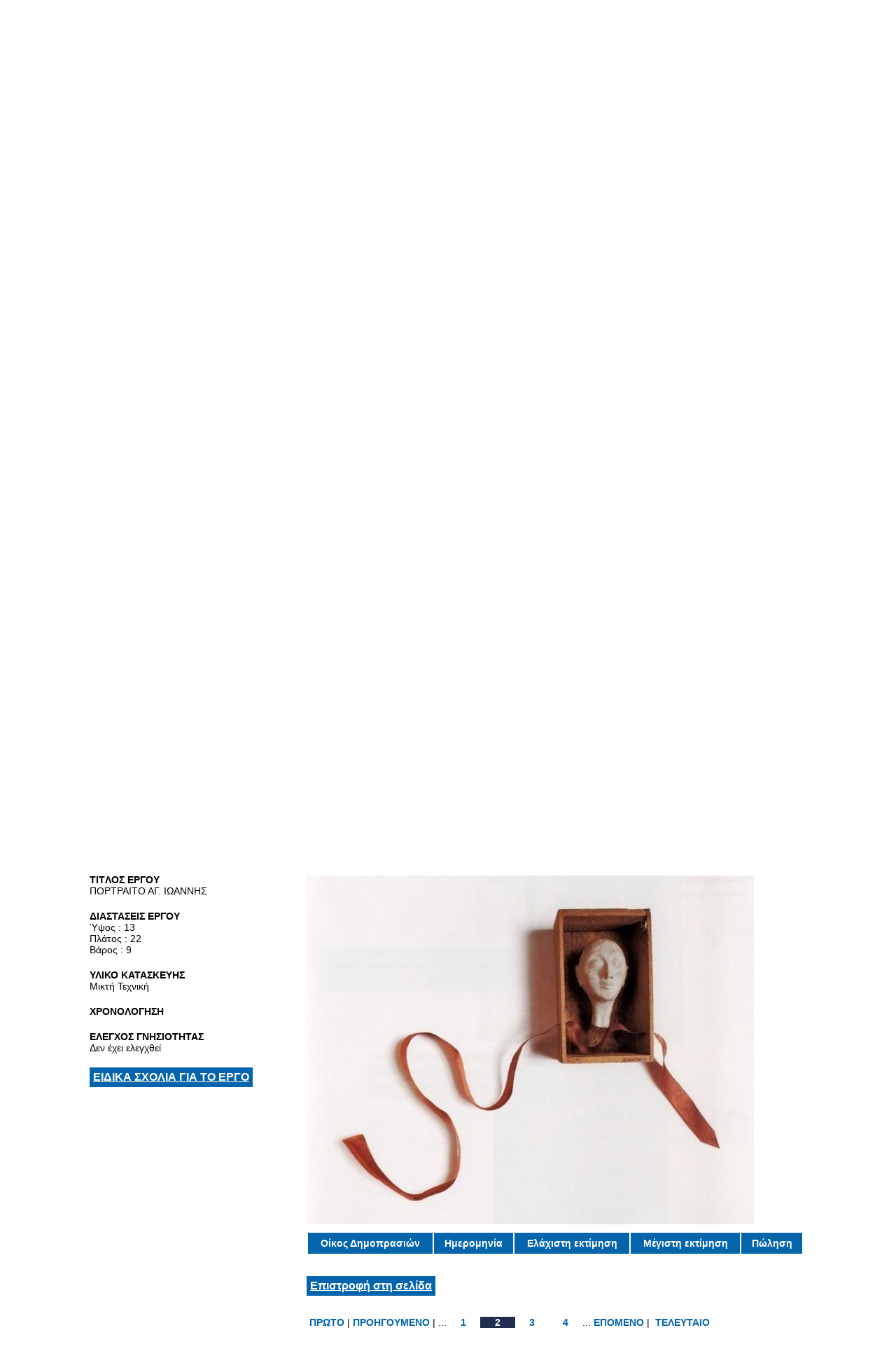

--- FILE ---
content_type: text/html; charset=UTF-8
request_url: http://www.nikias.gr/view_artist_additional.php?prod_id=234&ptid=18344&mode=fullpainting&mtag=&page=1
body_size: 4822
content:
<!DOCTYPE html PUBLIC "-//W3C//DTD XHTML 1.0 Transitional//EN" "http://www.w3.org/TR/xhtml1/DTD/xhtml1-transitional.dtd">
<html xmlns="http://www.w3.org/1999/xhtml">
<head>
<title>Αλκαλάη Άρτεμις - nikias.gr</title>
<base href="http://www.nikias.gr/" />

<meta http-equiv="content-type" content="text/html; charset=utf-8" />
<meta http-equiv="expires" content="0">
<meta name="resource-type" content="document">
<meta name="distribution" content="global">
<meta name="author" content="nikias.gr">
<meta name="keywords" content="Έλληνες ζωγράφοι, γνωματεύσεις έργων τέχνης, συντήρηση έργων τέχνης, δημοπρασίες, τσαρούχης, γύζης, γαΐτης, βολανάκης, παρθένης, τιμή εκτίμησης, bonhams, sothebys, vergos">
<meta name="description" content="Ερευνητικό κέντρο πιστοποίησης, συντήρησης και αποκατάστασης έργων τέχνης. Τιμές εκτίμησης και πώλησης δημοπρατημένων πινάκων Ελλήνων ζωγράφων.">
<meta name="robots" content="index, follow">
<meta name="revisit-after" content="1 days">
<meta name="rating" content="general">

<script type="text/javascript">
var sitewww = 'http://www.nikias.gr/';
</script>

<link rel="shortcut icon" href="favicon.ico" type="image/x-icon" />
<link href="http://www.nikias.gr/css/style.css" rel="stylesheet" type="text/css" media="screen"/>
<link href="http://www.nikias.gr/css/leftmenu.css" rel="stylesheet" type="text/css" media="screen"/>

<meta property="og:description" content=""/>
<meta property="og:title" content="Αλκαλάη Άρτεμις"/>
<meta property="og:url" content="http://www.nikias.gr/view_artist_additional.php?prod_id=234&ptid=18344&mode=fullpainting&mtag=&page=1"/>
<meta property="og:image" content="http://www.nikias.gr/images/like_img.jpg"/>
<link rel="stylesheet" type="text/css" href="css/csshorizontalmenu.css" />
<link rel="stylesheet" type="text/css" href="css/skin.css" />
<script type="text/javascript" src="js/jquery-1.7.1.min.js"></script>

<!--
<link rel="stylesheet" type="text/css" href="css/jquery.fancybox.css">
<script type="text/javascript" src="js/jquery.fancybox.pack.js"></script>
-->

<!--FANCYBOX-->
<script type="text/javascript" src="fancybox/lib/jquery.mousewheel-3.0.6.pack.js"></script>
<script type="text/javascript" src="fancybox/source/jquery.fancybox.js?v=2.1.5"></script>
<link rel="stylesheet" type="text/css" href="fancybox/source/jquery.fancybox.css?v=2.1.5" media="screen" />
<link rel="stylesheet" type="text/css" href="fancybox/source/helpers/jquery.fancybox-buttons.css?v=1.0.5" />
<script type="text/javascript" src="fancybox/source/helpers/jquery.fancybox-buttons.js?v=1.0.5"></script>
<!--FANCYBOX-->

<link rel="stylesheet" href="nivo/nivo-slider.css" type="text/css" media="screen" />
<script type="text/javascript" src="nivo/scripts/jquery.nivo.slider.pack.js"></script>

<script type="text/javascript" src="js/cmsfuncs.js"></script>

	<script type="text/javascript">
	$(document).ready(function () {
		$('html, body').animate({
	scrollTop: 1250		}, 0);
	});
	</script>
</head>
<body>

<!--analytics 15.12.2014-->
<script>
  (function(i,s,o,g,r,a,m){i['GoogleAnalyticsObject']=r;i[r]=i[r]||function(){
  (i[r].q=i[r].q||[]).push(arguments)},i[r].l=1*new Date();a=s.createElement(o),
  m=s.getElementsByTagName(o)[0];a.async=1;a.src=g;m.parentNode.insertBefore(a,m)
  })(window,document,'script','//www.google-analytics.com/analytics.js','ga');
  ga('create', 'UA-57561657-1', 'auto');
  ga('send', 'pageview');
</script>


<div id="header_container">
		<div id="header">
			<div class="logoDiv" onClick="javascript:location.href='http://www.nikias.gr/'"></div><!--//logoDiv-->
		
			<div class="mainN">
				<a href="#" class="main">ΣΥΝΕΡΓΑΤΕΣ</a>
				<a href="ell/contact/" class="main">ΕΠΙΚΟΙΝΩΝΙΑ</a>
				<a href="ell/infopage/2" class="main">ΠΟΙΟΙ ΕΙΜΑΣΤΕ</a>
				<a href="http://www.nikias.gr/" class="main">ΑΡΧΙΚΗ ΣΕΛΙΔΑ</a>
			</div><!--//mainN-->
		</div><!--//header-->

		<div id="header_bot">
			<div class="flags">
				<a href="index.php?language=Greek"><img src="images/gr.png"/></a>
				<a href="index.php?language=English"><img src="images/en.png"/></a>
				<a href="index.php?language=French"><img src="images/fr.png"/></a>
				<a href="index.php?language=Italic"><img src="images/it.png"/></a>

									<a href="index.php?language=Spanish"><img src="images/sp.png"/></a>
					<a href="index.php?language=Chinese"><img src="images/ch.png"/></a>
					<a href="index.php?language=Russian"><img src="images/ru.png"/></a>
							</div>

			<div class="social">
				<a href="http://www.facebook.com/centre.nikias" target="_blank"><img src="images/fb.png"/></a>
				<a href="#" target="_blank"><img src="images/tw.png"/></a>
			</div>

			<a href="#"><div class="login_but">ΣΥΝΔΕΘΕΙΤΕ ΣΤΟΝ ΝΙΚΙΑ</div></a>

			<div class="search">
					<form action="search.php">
						<input type="text" class="sField" name="search" value=""/>
						<input type="submit" value="" class="sSub" onmouseOver="this.className='sSub_hover'" onmouseOut="this.className='sSub'"/>
					</form>
			</div><!--//search-->	
				
		</div><!--//header_bot-->
		
		<div id="header_last">
			<a href="news2.php"><div class="announce_but">ΑΝΑΚΟΙΝΩΣΕΙΣ</div></a>

			<div class="horizontal_scroller">
				<div class="scrollingtext">
						<marquee behavior="scroll" direction="left" scrollamount="5" onMouseOver="this.stop()" onMouseOut="this.start()"><a href="full_news2.php?newsid=49">Ο ΝΙΚΙΑΣ ΠΡΟΣΦΑΤΑ ΕΧΕΙ ΕΝΤΑΞΕΙ ΣΤΟΝ ΕΠΙΣΤΗΜΟΝΙΚΟ ΤΟΥ ΕΞΟΠΛΙΣΜΟ ΤΟ ΝΕΟΕΙΣΑΧΘΕΝ ΓΙΑ ΠΡΩΤΗ ΦΟΡΑ ΣΤΗΝ ΕΛΛΑΔΑ  ΦΟΡΗΤΟ FTIR «4300» ΤΟΥ ΟΙΚΟΥ AGILENT TECHNOLOGIES</a>&nbsp;&nbsp;<a href="full_news2.php?newsid=48">Ο ΝΙΚΙΑΣ ΠΡΟΣΦΑΤΑ ΕΧΕΙ ΕΝΤΑΞΕΙ ΣΤΟΝ ΕΠΙΣΤΗΜΟΝΙΚΟ ΤΟΥ ΕΞΟΠΛΙΣΜΟ ΤΟ ΠΑΧΥΜΕΤΡΟ ΧΡΩΜΑΤΩΝ ΣΕ ΚΑΜΒΑ «ISOSCOPE FMP30» ΤΟΥ ΟΙΚΟΥ FISCHER</a>&nbsp;&nbsp;<a href="full_news2.php?newsid=47">Ο ΝΙΚΙΑΣ ΠΡΟΣΦΑΤΑ ΕΧΕΙ ΕΝΤΑΞΕΙ ΣΤΟΝ ΕΠΙΣΤΗΜΟΝΙΚΟ ΤΟΥ ΕΞΟΠΛΙΣΜΟ ΤΟ ΦΑΣΜΑΤΟΧΡΩΜΑΤΟΜΕΤΡΟ «CM-2600D» ΤΟΥ ΟΙΚΟΥ MINOLTA</a>&nbsp;&nbsp;<a href="full_news2.php?newsid=46">ΣΥΜΜΕΤΟΧΗ ΤΟΥ ΝΙΚΙΑ ΣΤΟ 13ο ΣΥΝΕΔΡΙΟ ΤΗΣ ΕΛΛΗΝΙΚΗΣ ΓΕΩΛΟΓΙΚΗΣ ΕΤΑΙΡΙΑΣ</a>&nbsp;&nbsp;<a href="full_news2.php?newsid=45">ΣΥΜΜΕΤΟΧΗ ΤΟΥ ΝΙΚΙΑ ΣΤΟ 6o ΣΥΜΠΟΣΙΟ ΕΛΛΗΝΙΚΗΣ ΑΡΧΑΙΟΜΕΤΡΙΚΗΣ ΕΤΑΙΡΙΑΣ</a>&nbsp;&nbsp;</marquee> 				</div><!--//scrollingtext-->
			</div><!--//horizontal_scroller-->

		</div><!--//header_last-->
	</div><!--//header_Container--><div id="main_container">
		<div id="wrapper">
			<div id="main">

				<div class="top_banner slider-wrapper theme-default">

					<div id="slider">
<div class="nivoSlider"><img src="http://www.nikias.gr/central_banner/proti-nsikia.jpg" border="0" alt="Βασική εικόνα Νικία" width="1004" height="317" /></div>
</div>
				</div>

				<div id="left">
					<div class="leftNv">
						<ul id="leftmenu1">
						<li><a  href='ell/categories/Έλληνες-Εικαστικοί' >ΕΛΛΗΝΕΣ ΕΙΚΑΣΤΙΚΟΙ</a>
<ul>
<li><a  href='ell/categories/Έλληνες-Ζωγράφοι' >ΕΛΛΗΝΕΣ ΖΩΓΡΑΦΟΙ</a>
<li><a  href='ell/categories/Έλληνες-Γλύπτες' >ΕΛΛΗΝΕΣ ΓΛΥΠΤΕΣ</a>
<li><a  href='ell/categories/Έλληνες-Χαράκτες' >ΕΛΛΗΝΕΣ ΧΑΡΑΚΤΕΣ</a>
<li><a  href='ell/categories/Έλληνες-Κεραμίστες' >ΕΛΛΗΝΕΣ ΚΕΡΑΜΙΣΤΕΣ</a>
<li><a  href='ell/categories/Έλληνες-Αγιογράφοι' >ΕΛΛΗΝΕΣ ΑΓΙΟΓΡΑΦΟΙ</a>
<li><a  href='ell/categories/Έλληνες-Σκιτσογράφοι' >ΕΛΛΗΝΕΣ ΣΚΙΤΣΟΓΡΑΦΟΙ</a>
</ul></li>
<li><a  href='ell/categories/ΣΥΝΤΗΡΗΣΕΙΣ' >ΣΥΝΤΗΡΗΣΕΙΣ</a>
<ul>
<li><a  href='ell/categories/ΚΕΡΑΜΙΚΑ' >ΚΕΡΑΜΙΚΑ</a>
<li><a  href='ell/categories/ΠΙΝΑΚΕΣ' >ΠΙΝΑΚΕΣ</a>
<li><a  href='ell/categories/ΑΓΙΟΓΡΑΦΙΕΣ' >ΑΓΙΟΓΡΑΦΙΕΣ</a>
<li><a  href='ell/categories/ΠΟΡΣΕΛΑΝΗ' >ΠΟΡΣΕΛΑΝΗ</a>
<li><a  href='ell/categories/ΓΥΑΛΙ' >ΓΥΑΛΙ</a>
<li><a  href='ell/categories/ΣΜΑΛΤΟ' >ΣΜΑΛΤΟ</a>
<li><a  href='ell/categories/ΑΝΑΠΑΛΑΙΩΣΗ-ΝΕΟΚΛΑΣΙΚΟΥ-ΧΩΡΟΥ' >ΑΝΑΠΑΛΑΙΩΣΗ ΝΕΟΚΛΑΣΙΚΟΥ ΧΩΡΟΥ</a>
</ul></li>
<li><a  href='ell/categories/Γνωματεύσεις-Αυθεντικότητας' >ΓΝΩΜΑΤΕΥΣΕΙΣ ΑΥΘΕΝΤΙΚΟΤΗΤΑΣ</a>
<ul>
<li><a  href='ell/categories/Θετικές-Τεκμηριώσεις' >ΘΕΤΙΚΕΣ ΤΕΚΜΗΡΙΩΣΕΙΣ</a>
<li><a  href='ell/categories/Αρνητικές-Τεκμηριώσεις' >ΑΡΝΗΤΙΚΕΣ ΤΕΚΜΗΡΙΩΣΕΙΣ</a>
</ul></li>
<li><a  href='ell/categories/Αρχαιομετρία' >ΑΡΧΑΙΟΜΕΤΡΙΑ</a></li>
<li><a  href='ell/categories/Επιστημονικός-Εξοπλισμός' >ΕΠΙΣΤΗΜΟΝΙΚΟΣ ΕΞΟΠΛΙΣΜΟΣ</a></li>
<li><a  href='view_exhibitions.php' >ΕΚΘΕΣΕΙΣ</a></li>
<li><a  href='view_lexicon.php' >ΛΕΞΙΚΟ ΚΑΛΛΙΤΕΧΝΙΚΩΝ ΟΡΩΝ</a></li>
<li><a  href='view_maintenance.php' >ΟΔΗΓΟΣ ΣΥΝΤΗΡΗΣΗΣ ΕΡΓΩΝ ΤΕΧΝΗΣ</a></li>
<li><a  href='news2.php' >ΑΝΑΚΟΙΝΩΣΕΙΣ</a></li>
<li><a  href='news.php' >ΤΑ ΝEΑ</a></li>
<li><a  href='news5.php' >ΣΧΟΛΙΑ</a></li>
						</ul>
					</div><!--//leftNv-->

					
				</div><!--//left-->

				
				<div id="right">
									<div class="main_title"><h1>ΠΟΡΤΡΑΙΤΟ ΑΓ. ΙΩΑΝΝΗΣ: Αλκαλάη Άρτεμις</h1></div><!--//main_title-->
									<div class="content"><div class="blue_button_cont"><div class="blue_button " ><a href="view_artist_additional.php?prod_id=234&mode=paintings">Προβολή Έργων Καλλιτέχνη</a></div><div class="blue_button"><a href="ell/product/Αλκαλάη-Άρτεμις">Βιογραφικό</a></div><div class="blue_button"><a href="ell/charts/Αλκαλάη-Άρτεμις">Στατιστικά στοιχεία Δημοπρατήσεων</a></div></div><div class="multi_tags"><span style="background:#cc9933; " class="mtag"><a href="view_artist_additional.php?prod_id=234&mode=paintings&mtag=8">Ακρυλικά 1</a></span><span style="background:#999999; " class="mtag"><a href="view_artist_additional.php?prod_id=234&mode=paintings&mtag=9">Μικτή Τεχνική 40</a></span></div><div class="bigblacktitle">Ειδικές Πληροφορίες για τον Καλλιτέχνη</div><div class="blue_button_cont"><div class="blue_button " ><a href="view_artist_additional.php?prod_id=234&mode=comments">Κριτικές &amp; Σχόλια</div><div class="blue_button "><a href="view_artist_additional.php?prod_id=234&mode=inter">Συνεντεύξεις</a></div><div class="blue_button "><a href="view_artist_additional.php?prod_id=234&mode=ratings">Αξιολόγηση</a></div><div class="blue_button "><a href="view_artist_additional.php?prod_id=234&mode=lab">Υφολογική - Εργαστηριακή ανάλυση</a></div></div></div></div><!--right--><!--content--><div class="clear"></div><div class="fullwidthprod"><div class="fullwidthprod_in">		<div class="full_painting_left">
		<p><span>TITΛΟΣ ΕΡΓΟΥ</span>ΠΟΡΤΡΑΙΤΟ ΑΓ. ΙΩΑΝΝΗΣ</p><p><span>ΔΙΑΣΤΑΣΕΙΣ ΕΡΓΟΥ</span>Ύψος : 13<br/>Πλάτος : 22<br/>Βάρος : 9<br/></p><p><span>ΥΛΙΚΟ ΚΑΤΑΣΚΕΥΗΣ</span>Μικτή Τεχνική</p><p><span>ΧΡΟΝΟΛΟΓΗΣΗ</span></p><p><span>ΕΛΕΓΧΟΣ ΓΝΗΣΙΟΤΗΤΑΣ</span>Δεν έχει ελεγχθεί</p><div class="blue_button"><a href="view_artist_additional.php?prod_id=234&ptid=18344&mode=painting_comments&mtag=&chartpage=&paintspage=1">ΕΙΔΙΚΑ ΣΧΟΛΙΑ ΓΙΑ ΤΟ ΕΡΓΟ</a></div>		</div>
		<div class="full_painting_right">						

		<div class="fullpainting_img"><a href="products_img/paint_13205.jpg" class="fancybox"><img src="products_img/tcache/8/8/thumb_fsdprel__710x500_paint_13205.jpg" border="0" alt="Αλκαλάη Άρτεμις" class="fullphotobox" title="ΠΟΡΤΡΑΙΤΟ ΑΓ. ΙΩΑΝΝΗΣ" />		</a></div>
		<table class="thesizes">
					<tr>
					<td class="title">Οίκος Δημοπρασιών</td>
					<td class="title">Ημερομηνία</td>
					<td class="title">Ελάχιστη εκτίμηση</td>
					<td class="title">Μέγιστη εκτίμηση</td>
					<td class="title">Πώληση</td>
					</tr>
					</table><div class="blue_button"><a href="view_artist_additional.php?prod_id=234&mode=paintings&page=1&mtag=">Επιστροφή στη σελίδα</a></div><div class="clear"></div><div class="page_selector_in">
<a href="view_artist_additional.php?mode=fullpainting&prod_id=234&mtag=&ptid=13669&page=1" >ΠΡΩΤΟ</a>|<a href="view_artist_additional.php?mode=fullpainting&prod_id=234&mtag=&ptid=13669&page=1" >ΠΡΟΗΓΟΥΜΕΝΟ</a>| ...<a href="view_artist_additional.php?mode=fullpainting&mtag=&prod_id=234&ptid=13669&page=1"  class='pagenumbr'>1</a><strong class="selected pagenumbr">2</strong><a href="view_artist_additional.php?mode=fullpainting&mtag=&prod_id=234&ptid=18345&page=1"  class='pagenumbr'>3</a><a href="view_artist_additional.php?mode=fullpainting&mtag=&prod_id=234&ptid=18346&page=1"  class='pagenumbr'>4</a>...<a href="view_artist_additional.php?mode=fullpainting&prod_id=234&mtag=&ptid=18345&page=1" >ΕΠΟΜΕΝΟ</a>| <a href="view_artist_additional.php?mode=fullpainting&mtag=&prod_id=234&ptid=18383&page=5" >ΤΕΛΕΥΤΑΙΟ</a></div><!--//page_selector_in-->
</div><!--full_painting_right--></div><!--//content-->
				</div><!--//right-->
			</div><!--//main-->
		</div><!--//wrapper-->
	</div><!--//main_container-->
	<div id="footer_container">
		<div id="footer_left_part"></div>

		<div id="footer">
			<div class="footer_left">
				<div class="footer_nav1"><a href='ell/categories/Έλληνες-Εικαστικοί' class="fn1">ΕΛΛΗΝΕΣ ΕΙΚΑΣΤΙΚΟΙ</a>
<a href='ell/categories/ΣΥΝΤΗΡΗΣΕΙΣ' class="fn1">ΣΥΝΤΗΡΗΣΕΙΣ</a>
<a href='ell/categories/Γνωματεύσεις-Αυθεντικότητας' class="fn1">ΓΝΩΜΑΤΕΥΣΕΙΣ ΑΥΘΕΝΤΙΚΟΤΗΤΑΣ</a>
<a href='ell/categories/Αρχαιομετρία' class="fn1">ΑΡΧΑΙΟΜΕΤΡΙΑ</a>
<a href='ell/categories/Επιστημονικός-Εξοπλισμός' class="fn1">ΕΠΙΣΤΗΜΟΝΙΚΟΣ ΕΞΟΠΛΙΣΜΟΣ</a>
<a href="view_exhibitions.php" class="fn1">ΕΚΘΕΣΕΙΣ</a></div><div class="footer_nav2"><a href='view_lexicon.php' class="fn2">ΛΕΞΙΚΟ ΚΑΛΛΙΤΕΧΝΙΚΩΝ ΟΡΩΝ</a>
<a href='news2.php'  class="fn2">ΑΝΑΚΟΙΝΩΣΕΙΣ</a>
<a href='news5.php'  class="fn2">ΣΧΟΛΙΑ</a>
<a href='news.php'  class="fn2">ΤΑ ΝEΑ</a>
<a href="ell/guestpaintings/" class="fn2">ΠΙΝΑΚΕΣ ΕΠΙΣΚΕΠΤΩΝ</a>
<a href="ell/guestobjects/" class="fn2">ΑΝΤΙΚΕΙΜΕΝΑ ΕΠΙΣΚΕΠΤΩΝ</a>
</div>			</div><!--//footer_left-->
		</div><!--//footer-->
	</div><!--//footer_container-->

	<div id="footer_bot_container">
		<div id="footer_bot">
			<div class="footer_right"><span title="0.1642">&copy;</span> NIKIAS 2026 <a href="ell/infopage/6">Όροι και προϋποθέσεις χρήσης</a> | Κατασκευή ιστοσελίδων - www.qualityweb.gr</div><!--//footer_right-->
		</div><!--//footer_bot-->
	</div><!--//footer_bot_container-->
</body>
</html>


--- FILE ---
content_type: text/css
request_url: http://www.nikias.gr/css/style.css
body_size: 6812
content:
@charset "utf-8";
/* CSS Document */

body{ margin:0; padding:0;font-family:arial,helvetica,sans-serif;font-size:14px;color:#000;}

img{ border:none;}
span, div, p, form { margin:0; padding:0;}
.clear{ clear:both;}
a{text-decoration:none;color:#0465AD;font-weight:bold;}
h1{padding:0;margin:0;font-size:14px;font-weight:bold;color:#974578;}
#header_container{width:100%;background:url(../images/header_cont.jpg) repeat-x;}
#header{display:block;width:1024px;height:185px;background:url(../images/kir.png) right 10px no-repeat;margin:0 auto;padding:20px 0 0 0;}
#header_bot{display:block;width:1024px;margin:0 auto;padding:25px 0 25px 0;height:45px;}
#header_last{display:block;width:1024px;margin:0 auto;padding:5px 0 5px 0;height:45px;}
#main_container{width:100%;float:left;background:#fff;}
#wrapper{width:1024px;margin:0 auto;}
#main{float:Left;width:1024px;}
#left{float:left;width:310px;}
#right{float:left;width:693px;padding:0 0 10px 15px;border-left:1px solid #ccc;}
#right_index{float:left;width:708px;padding:0 0 10px 0px;}
#footer_container{clear:left;width:100%;background:#2F9CED;margin:125px 0 0 0;float:left;}
#footer{width:1024px;height:350px;padding:0;margin:0 auto;background:url(../images/alogo_footer.png) 25px 35px no-repeat;position:relative;z-index:1;}
#footer_English{width:1024px;height:350px;padding:0;margin:0 auto;background:url(../images/alogo_footer_English.png) 25px 35px no-repeat;position:relative;z-index:1;}
#footer_French{width:1024px;height:350px;padding:0;margin:0 auto;background:url(../images/alogo_footer_French.png) 25px 35px no-repeat;position:relative;z-index:1;}
#footer_Italic{width:1024px;height:350px;padding:0;margin:0 auto;background:url(../images/alogo_footer_Italic.png) 25px 35px no-repeat;position:relative;z-index:1;}
#footer_Spanish{width:1024px;height:350px;padding:0;margin:0 auto;background:url(../images/alogo_footer_Spanish.png) 25px 35px no-repeat;position:relative;z-index:1;}
#footer_Chinese{width:1024px;height:350px;padding:0;margin:0 auto;background:url(../images/alogo_footer_Chinese.png) 25px 35px no-repeat;position:relative;z-index:1;}
#footer_Russian{width:1024px;height:350px;padding:0;margin:0 auto;background:url(../images/alogo_footer_Russian.png) 25px 35px no-repeat;position:relative;z-index:1;}
#footer_left_part{float:left;height:350px;display:block;margin:0 0 0 0px;background:#2A92C6;width:50%;position:absolute;z-index:0;}
#footer_bot_container{clear:left;width:100%;border-bottom:5px solid #2A92C6;margin:0px 0 0 0;float:left;}
#footer_bot{width:1024px;padding:10px 0;margin:0 auto;}

.ver{float:left;width:235px;height:610px;overflow:hidden;}
.hor1{margin:16px 0 0 0;float:left;width:715px;height:210px;overflow:hidden;}

/*header*/
.topN{float:left;width:660px;padding:10px 0 0 10px;color:#ccc;}
a.tn , a.tn:visited{color:#A6A6A6;padding:0 20px 0 0;}
a.tn:hover , a.tn:active{color:#E81C01;}
.search{float:right;padding:10px 0 0 0px;}
.sField{border:1px solid #C0C0C0;font-style:italic;width:145px;background:transparent;padding:4px 0;}
.sSub{border:none;float:left;background:url(../images/search_but.png) left no-repeat;color:#fff;font-weight:bold;cursor:pointer;height:24px;width:24px;}
.sSub_hover{border:none;float:left;background:url(../images/search_but.png) left no-repeat;color:#fff;font-weight:bold;cursor:pointer;height:24px;width:24px;}

.logoDiv{clear:left;float:left;display:block;width:396px;height:165px;cursor:pointer;background:url(../images/logo.png) top left no-repeat;}
.logoDiv_English{clear:left;float:left;display:block;width:396px;height:165px;cursor:pointer;background:url(../images/logo_English.png) top left no-repeat;}
.logoDiv_French{clear:left;float:left;display:block;width:396px;height:165px;cursor:pointer;background:url(../images/logo_French.png) top left no-repeat;}
.logoDiv_Italic{clear:left;float:left;display:block;width:396px;height:165px;cursor:pointer;background:url(../images/logo_Italic.png) top left no-repeat;}
.logoDiv_Spanish{clear:left;float:left;display:block;width:396px;height:165px;cursor:pointer;background:url(../images/logo_Spanish.png) top left no-repeat;}
.logoDiv_Chinese{clear:left;float:left;display:block;width:396px;height:165px;cursor:pointer;background:url(../images/logo_Chinese.png) top left no-repeat;}
.logoDiv_Russian{clear:left;float:left;display:block;width:396px;height:165px;cursor:pointer;background:url(../images/logo_Russian.png) top left no-repeat;}

.mainN{float:right;margin:141px 0 0 10px;}
a.main , a.main:visited{font-size:14px;float:right;font-weight:bold;color:#fff;padding:14px 20px;}
a.main:hover , a.main:active{background:#fff;color:#1D5282;}
.minicart{float:left;padding:88px 0 0 400px;}
.mc{color:#204490;font-size:14px;cursor:pointer;}
.mc_hover{color:#FF863D;font-size:14px;cursor:pointer;}

.login_but{float:right;font-size:12px;background-image: url(../images/login.png);background-position: 0px 0px;height:30px;width: 173px;padding:16px 0 0 62px;color:#e6efce;font-weight:bold;cursor:pointer;margin:0 0 0 20px;}
.login_but:hover{background-position: 233px 0px;color:#fff;}

.announce_but{float:left;font-size:14px;background-image: url(../images/announce.png);background-position: 0px 0px;height:25px;width: 140px;padding:5px 0 0 50px;color:#fff;font-weight:bold;cursor:pointer;margin:0 0 0 5px;}
.announce_but:hover{background-position: 190px 0px;color:#fff;}

.horizontal_scroller, .vertical_scroller{float:right;position:relative;height:25px;width:820px;display:block;margin:0 0 5px 0;padding:0 0 5px 0px;background:#1A5784;color:#fff;font-size: 22px;font-weight: bold;}
marquee a{color:#fff;text-decoration:underline;}

.flags{float:left;margin:5px 3px 0 0px;}
.social img{float:left;margin:0px 5px 0 5px;}

.social{float:right;margin:5px 3px 0 13px;}
.social img{float:left;margin:0px 5px 0 7px;}

.myindexslider{width:715px;height:210px;margin:30px 0 0 0;float:left;overflow:hidden;}
.top_banner{background:#222222;width:1004px;height:325px;padding:10px 10px 25px 10px;margin:0 0 20px 0;}
/*left*/
.leftNv_top{display:block;width:239px;height:41px;background:url(../images/leftNv_top.jpg) no-repeat;}
.leftNv{float:left;width:239px;margin:0 0 20px 0;}
.leftW{float:left;width:239px;background:#fff;padding:5px 0 0 0;}
.leftW_title{display:block;width:239px;height:41px;background:url(../images/cTitle.jpg) no-repeat;}
.leftW_text{padding:10px 5px;color:#555;font-size:11px;}
.leftW_text a , .leftW_text a:visited{color:#EF803B;}
.leftW_text a:hover , .leftW_text a:active{color:#0CB3E8;}

.indban{margin:20px 0 0 0;float:left;}

/*newsletter*/
.newsletter{float:left;width:154px;padding:20px 0 0 0;}
.nsTitle{float:left;display:block;width:238px;height:38px;background:url(../images/ns_title.jpg) no-repeat;}
.nsForm{float:left;padding:10px 0 20px 22px;}
.nsField{border:1px solid #629DAF;width:190px;color:#555;font-style:italic;}
.nsTag{padding:5px 0 0 0;color:#fff;font-weight:bold;}
.nsSub{border:none;display:block;width:72px;height:24px;background:url(../images/nsSub.jpg) no-repeat;cursor:pointer;margin:10px 0 0 119px;}
.nsSub_hover{border:none;display:block;width:72px;height:24px;background:url(../images/nsSub_hover.jpg) no-repeat;cursor:pointer;margin:10px 0 0 119px;}

/*news headers*/
.news_headers{float:left;clear:left;border:2px solid #F4AE00;height:360px;overflow:auto;width:205px;padding:15px;border-radius:15px 0 0 15px;-webkit-border-radius:15px 0 0 15px;margin:0 0 30px 0;}
.news_headers3{float:left;clear:left;border:2px solid #F4AE00;height:360px;overflow:auto;width:205px;padding:15px;border-radius:15px 0 0 15px;-webkit-border-radius:15px 0 0 15px;}
.news_headers_title{float:left;clear:left;background-image: url("../images/nea.png");text-align:center;background-position: 0px 0px;height: 30px;width: 110px;margin:0 0 5px 10px;cursor:pointer;}
.news_headers_title:hover{background-position: 110px 0px;color:#fff;}
.news_headers_title a , .news_headers_title a:visited{color:#960059;font-weight:bold;font-size:22px;}
.news_headers_title a:hover , .news_headers_title a:active{color:#fff;}
.newstitle{float:left;margin:0 0 10px 0;}
.newstitle a , .newstitle a:visited{float:left;clear:left;width:100%;color:#000;font-weight:bold;text-decoration:underline;}
.newstitle a:hover , .newstitle a:active{color:#fc0000;}

/*news.php*/
.news_title{color:#808285;}
.news_title_in{width:690px;float:left;clear:left;color:#fff;background:#0465AD;font-weight:bold;font-size:18px;padding:3px 0px 3px 10px;margin:5px 0 10px 0;}
.news_title_in a , .news_title_in a:visited{color:#fff;text-decoration:underline;}
.news_title_in a:hover , .news_title_in a:active{text-decoration:none;}
.news_title_in_large{width:1015px;float:left;clear:left;color:#fff;background:#0465AD;font-weight:bold;font-size:18px;padding:3px 0px 3px 10px;margin:5px 0 10px 0;}
.news_title_in_large a , .news_title_in_large a:visited{color:#fff;text-decoration:underline;}
.news_title_in_large a:hover , .news_title_in_large a:active{text-decoration:none;}
.new{float:left;width:100%;margin:0 0 30px 0;}
.news_image{float:left;margin:0 10px 0 0;}
.news_short_desc{float:left;}
.page_selector a , .page_selector a:visited{color:#0465AD;font-weight:bold;padding:0 5px;}
.page_selector a:hover , .page_selector a:active{text-decoration:underline;}
.page_selector_in{margin:10px 0 0 0;float:left;word-break: break-all;}
.page_selector_in a , .page_selector_in a:visited{color:#0465AD;font-weight:bold;padding:0 4px;}
.page_selector_in a:hover , .page_selector_in a:active{text-decoration:underline;}
strong.selected{background:#222E4F;color:#fff;padding:0 5px;}

.pagenumbr{width:40px;display:inline-block;text-align:center;padding:0 5px;}

.gotopage{float:left;}
.pageslist{float:left;margin:5px 0 0 15px;}
.page_selector{float:left;clear:left;margin:20px 0 0 0;word-break: break-all;}
/*newsfull*/
.newsfull_description{float:left;margin:10px 0 15px 0;}
.action_buts{float:right;}
.print2{padding:0px 7px 0px 7px; width:100px;height:25px;float: right; min-height: 15px;font-size:12px; margin-bottom: 10px;margin:0px 0px 0px 5px; background:url(../images/printbut.png) no-repeat; color: #333;  cursor: pointer;}
.mail2{padding:0px 7px 0px 7px; width:126px;height:25px;float: right; min-height: 15px;font-size:12px; margin-bottom: 10px;margin:0px 0px 0px 5px; background:url(../images/emailbut.png) no-repeat; color: #333;  cursor: pointer;}
.news_title p{float:left;margin:10px 0 0 0;}

/*login*/
.login{float:left;width:239px;padding:20px 0 0 0;background:#fff;}
.login_title{padding:0px 0 10px 0px;background:#393939;}
.login_form{padding:15px 0 0 10px;}
.welcome{text-align:center;padding:15px 0;}

/*right*/
.main_title{margin-bottom: 20px;}
h1{font-size: 25px;font-weight: bold;color: #2f9ced;padding:0px 0 0 0px;}
.text{padding:5px 0 0 0;}
.index_text{float:right;width:450px;padding:5px 0 0 0;}
.news_col{float:left;margin:0 15px 0 0;}
.main_banner{display:block;width:730px;height:356px;background:url(../images/main_banner.jpg) no-repeat;}
.slider{display:block;width:730px;padding:10px 0;}
.content{float:left;width:100%;background:#fff;padding:0px 5px 10px 0px;}

/*pBox*/
h2{padding:0;margin:0;font-size:15px;font-weight:bold;color:#000;}
.pBox_title a , .pBox_title a:visited{padding:0;margin:0;font-size:15px;font-weight:bold;color:#1d5282;}
.pBox_title a:hover , .pBox_title a:active{color:#BB6800;text-decoration:underline;}
.pBox{width:100%;clear:left;margin:3px 0;padding:3px 0px;height:20px;}
.pBox_title{float:left;display:block;width:320px;overflow:hidden;}
.pBox_desc{float:left;display:block;width:270px;padding:0px 0;overflow:hidden;}
.gen_field{border:1px solid #C0C0C0;padding:5px;}
a.pb , a.pb:visited {background:#0B8FB6;padding:1px 3px	;color:#fff;border:1px solid #555;}
a.pb:hover , a.pb:active {background:#fc0000;}

.letter_ind{font-weight:bold;float:left;clear:left;width:100%;border-top:2px solid #0465ad;height:25px;padding:5px 0;margin:0 0 15px 0;}
.letter_ind a , .letter_ind a:visited{padding:0 7px;margin:0;font-size:18px;font-weight:bold;color:#0465AD;cursor:pointer;}
.letter_ind a:hover , .letter_ind a:active{color:#BB6800;text-decoration:underline;}
a.letter_ind_sel , a.letter_ind_sel:visited {color:#BB6800;text-decoration:underline;}
.search_arts{float:right;padding:0px 0 10px 0px;}
.all_pboxes{}

.letter_ind_lex{font-weight:bold;float:left;clear:left;width:100%;border-top:2px solid #0465ad;height:25px;padding:5px 0;margin:10px 0 15px 0;}
.letter_ind_lex a , .letter_ind_lex a:visited{padding:0 7px;margin:0;font-size:18px;font-weight:bold;color:#0465AD;cursor:pointer;}
.letter_ind_lex a:hover , .letter_ind_lex a:active{color:#BB6800;text-decoration:underline;}
a.letter_ind_sel_lex , a.letter_ind_sel_lex:visited {color:#BB6800;text-decoration:underline;}

/*pBox4*/
.pBox4{width:220px;float:left;margin:3px 10px 3px 0;padding:3px 0px;height:340px;}
.pBox4_desc{float:left;display:block;width:220px;padding:0px 0;margin:5px 0 0 0;overflow:hidden;font-size:12px;}
.pBox4_desc p{float:left;clear:left;}
.pBox4_desc span{font-weight:bold;margin:0 2px 0 0;}
.pBox4_img{float:left;display:block;width:220px;padding:0px 0;overflow:hidden;}


/*pages-*/
.pages{clear:both;float:left;margin:20px 0;width:680px;border-top:1px solid #333;padding:5px 0 0 0;}
a.red , a.red:visited{color:#555;}
a.red:hover , a.red:active{color:#FF0000;}
.content_text{padding:10px 0 0 10px;}

/*view_cat*/
.restore_container{float:left;margin:0 0 50px 0;}
.restore_container img{margin:0 0 15px 0;clear:right;}
a.sub_restore , a.sub_restore:visited{display:block;float:left;width:115px;height: 158px;background-color: #1a5784;color:#fff;font-weight:bold;margin:0 0px 0px 0;padding:12px 0 0 0;text-align:center;}
a.sub_restore:hover , a.sub_restore:active{background:#fff;color: #1a5784;}

a.sub_restore_large , a.sub_restore_large:visited{display:block;float:left;width:690px;height: 152px;background-color: #1a5784;color:#fff;font-weight:bold;margin:0 0px 0px 0;padding:4px 0 0 0;text-align:center;}
a.sub_restore_large:hover , a.sub_restore_large:active{background:#fff;color: #1a5784;}
a.subselected , a.subselected:visited{background:#fff;color: #1a5784;}

.subcats{}
a.subc , a.subc:visited{display:block;float:left;width:211px;background:#0465AD;color:#fff;font-size:18px; font-weight:bold;margin:0 20px 20px 0;text-decoration:underline;padding:4px 0;text-align:center;}
a.subc:hover , a.subc:active{text-decoration:none;}

.nlImage{float:left;margin:16px;}

/*full_product*/
.fpImg{float:left;display:block;width:100%;padding:10px 0 10px 0px;}
.fpImg_b{float:left;margin:0 5px 5px 0px;}
.fpImg_b img{}
.fpBot {float:left;display:block;width:636px;margin:10px 0 10px 0px;padding:5px;border:1px solid #ccc;text-align:right;}
.fpDsc {float:left;width:490px;padding:5px 10px;height:600px;overflow:auto;}
.Fprod_price{float:left;padding:0px 10px 0 0px;width:280px;text-align:left;}
.Fprod_nav{float:left;padding:0px 10px 0 0px;width:320px;}
.pform{float:left;padding:0 0 0 10px;}
.Ffield{border:1px solid #ccc;}
.back{float:left;display:block;width:66px;height:15px;background:url(../images/back.jpg) no-repeat;cursor:pointer;margin:0 0 5px 5px;}
.back_hover{float:left;display:block;width:66px;height:15px;background:url(../images/back_hover.jpg) no-repeat;cursor:pointer;margin:0 0 5px 5px;}
.Fbuy{display:block;width:112px;height:20px;background:url(../images/buy.jpg) no-repeat;cursor:pointer;margin:0 0 0 10px;}
.Fbuy_hover{display:block;width:112px;height:20px;background:url(../images/buy_hover.jpg) no-repeat;cursor:pointer;margin:0 0 0 10px;}
.buy2{display:block;width:41px;height:15px;background:url(../images/buy.jpg) no-repeat;cursor:pointer;margin:0 0 5px 0;float:left;}
.buy2_hover{display:block;width:41px;height:15px;background:url(../images/buy_hover.jpg) no-repeat;cursor:pointer;margin:0 0 5px 0;float:left;}
.rel_title{clear:both;color:#ccc;font-size:20px;padding:20px 0 5px 10px;margin:0 0 20px 0;width:680px;border-bottom:1px solid #333;}
.price2{color:#FF0028;}
.mag{display:block;width:120px;height:28px;background:url(../images/mag.jpg) 20px 0 no-repeat;cursor:pointer;border:none;}
.mtag{margin:2px 20px 20px 0;padding:1px 6px;color:#fff;float:left;width:210px;font-weight:bold;padding:5px 0;text-align:center;font-size:18px;text-decoration:underline;}
.mtag a{color:#fff;}
.multi_tags{float:left;clear:left;width:100%;}
.multi_tags_ex{float:left;clear:left;margin:0 0 10px 0;width:100%;}
.blue_button{float:left;margin:0 10px 20px 0;background:#0465AD;padding:5px 5px;}
.blue_button_cont{float:left;margin:0 0px 25px 0;clear:left;}
.blue_button a , .blue_button a:visited{color:#fff;font-weight:bold;font-size:16px;text-decoration:underline;}
.blue_button a:hover , .blue_button a:active{text-decoration:none;}
.bigblacktitle{font-size:20px;margin:0 0 10px 0;clear:left;}
.fullwidthprod{float:left;clear:left;margin:20px 0 0 0;width:100%;}
.fullwidthprod_in{}
.fullwidthprod_in_left{width:510px;float:left;}
.fullwidthprod_in_right{float:left;width:500px;margin:0 0 0 10px;}
.fullwidthprod_in_right_ex{float:left;width:100%;margin:0 0 0 0px;background-color:#666; height:360px; padding-top:25px;}
.blue_button_plain a , .blue_button_plain a:visited{float:left;clear:left;color:#0465AD;font-size: 18px;font-weight: bold;text-decoration:underline;margin:0 0 30px 0;}
.blue_button_plain a:hover , .blue_button_plain a:active{text-decoration:none;}
#container{border:5px solid #0465AD;width:1049px;height:512px;float:left;clear:left;margin:0 0 15px 0;padding:0;}
.chart_bot{font-weight:bold;text-align:center;font-size:14px;}
.chart_bot p{margin:10px 0;}

.fullphotobox{width:710px;height:500px;}

.video_code{width:455px;height:300px;text-align:center;overflow:hidden;}

.blue_button_sel{float:left;margin:0 10px 20px 0;background:#fff;padding:5px 5px;font-weight:bold;font-size:16px;}
.blue_button_sel a , .blue_button_sel a:visited{color:#fc0000;text-decoration:underline;}
.blue_button_sel a:hover , .blue_button_sel a:active{text-decoration:none;}

/*opinion*/
.blue_button_op{float:left;margin:0 10px 20px 0;background:#0465AD;padding:5px 5px;}
.blue_button_op a , .blue_button_op a:visited{color:#fff;font-weight:bold;font-size:18px;text-decoration:underline;}
.blue_button_op a:hover , .blue_button_op a:active{text-decoration:none;}
.blue_button_sel_op{float:left;margin:0 10px 20px 0;background:#fff;padding:5px 5px;font-weight:bold;font-size:18px;}
.blue_button_sel_op a , .blue_button_sel_op a:visited{color:#fc0000;text-decoration:underline;}
.blue_button_sel_op a:hover , .blue_button_sel_op a:active{text-decoration:none;}


.full_painting_left{float:left;width:310px;display:block;}
.full_painting_left p{float:left;clear:left;width:100%;margin:0 0 20px 0;}
.full_painting_left span{float:left;clear:left;width:100%;font-weight:bold;}
.full_painting_right{float:left;width:710px;}
.full_painting_right img{float:left;margin:0 0 10px 0;}

table.thesizes{width:100%;margin:0 0 30px 0;}
table.thesizes td{text-align:center;}
table.thesizes td.title{padding:0 10px;background:#0465AD;color:#fff;font-weight:bold;text-align:center;height: 30px;}

/*pBoxothers*/
.pBox2_img{float:left;clear:left;display:block;padding:0 0 0 0px;border:5px solid #0465AD;margin:0 0 100px 0;background:#eee;}
.pBox2_img_ex{float:right;display:block;padding:0 0 0 0px;margin:0 10px 0 0;background:#666666;width:455px;height:300px;}
.fullwidthprod_in_right_ex_left{float:left;display:block;width:210px;padding:0 0 0 0px;margin:0 0px 0 10px;color:#fff;}
.no-border{border:none;}
.pBox3_img{float:left;display:block;padding:0 0 0 0px;margin:0 5px 40px 5px;width:330px;height:200px;overflow:hidden;background:#eee;}
.fullpainting_img{float:left;display:block;width:710px;margin:0 0px 10px 0px;height:500px;overflow:hidden;background:#eee;}

/*footer*/
.footer_left{float:left;margin:0 0 0 315px;}
.footer_right{text-align:center;color:#848484;}
.footer_nav1{padding:25px 0 0 0;float:left;width:316px;height:305px;padding:45px 0 0 35px;border-right:3px solid #2A92C6;background:#2D9CEE;}
.footer_nav2{padding:15px 0 0 0;float:left;width:318px;padding:45px 0 0 35px;}
a.fn1 , a.fn1:visited{float:left;clear:left;color:#fff;padding:0 0px 20px 0;font-weight:bold;}
a.fn1:hover , a.fn1:active {text-decoration:underline;}
a.fn2 , a.fn2:visited{float:left;clear:left;color:#fff;padding:0 0px 20px 0;font-weight:bold;}
a.fn2:hover , a.fn2:active {text-decoration:underline;}
a.fl , a.fl:visited{padding:0;color:#848484;margin:0;}
a.fl:hover , a.fl:active{color:#555;}

/*--contact*/
.contact_form{float:left;padding:30px 0 0 270px;}
.gen_sub{background:#E0DFE3;color:#000;cursor:pointer;border:1px solid #C0C0C0;margin:3px 2px;padding:2px 10px;}
.gen_sub_hover{background:#C0C0C0;color:#000;cursor:pointer;border:1px solid #C0C0C0;margin:3px 2px;padding:2px 10px;}
.sub_area{padding:20px 0 20px 240px;}
.contact_info{padding:10px 0 30px 0;width:100%;}
.cinfo_text{margin:0 auto;text-align:center;width:100%;}
.cinfo_text a , .cinfo_text a:visited {color:#BE4E3A;}
.cinfo_text a:hover , .cinfo_text a:active{color:#98261B;}
#map{float:left;display:block;width:650px;height:350px;background:#fff;border:2px solid #555;}

/*order info*/
.ord_title{border-bottom:1px solid #ccc;padding-bottom:3px;font-weight:bold;font-size:14px;}
.ordT{background:#D0EAF2;padding:3px;}
.ordP{background:#eee;padding:3px;}

/*wish list*/
.lts{background:#D0EAF2;padding:3px;}
.list_item{background:#eee;padding:3px;}
.list_image{}

/*catprod_order*/
.catprod_order{background:#eee;border:1px solid #ccc;margin:5px 0;padding:0 0 0 320px;}
#inlineAlert { position:absolute; width:400px; min-height: 20px; padding: 20px 10px; background:#44780A;font-size:1.2em;text-align:center; color:#fff;font-weight:bold;border:1px solid #666; -webkit-box-shadow: 0px 0px 20px 15px rgba(255, 255, 255, 1);box-shadow:2px 2px 5px #111; -webkit-border-radius: 5px; border-radius: 5px; display:none; z-index: 1000; }



/* misc v3.7.0 */
#inlineAlertBG {position:fixed; width:100%; height: 100%; top:0; left: 0; right: 0; bottom:0; display:none; z-index: 999;
background: #1a1a1a; }
#inlineAlert {position:absolute;width:400px; min-height: 100px; padding: 20px 10px; background:#EDF2E3;font-size:1.2em;text-align:center; color:#333;font-weight:bold;border:1px solid #666; -webkit-box-shadow: 0px 0px 15px 0px #666;
box-shadow: 0px 0px 15px 0px #666; -webkit-border-radius: 5px; border-radius: 5px; display:none; z-index: 1000; }
#inlineAlert img { vertical-align: middle; }
.buyMore { float: left; width: 150px; min-height: 20px; margin-top: 50px; text-align: left; font-weight: normal; color: #333; cursor: pointer; }
.gotoCart { float: right; width: 240px; min-height: 20px; margin-top: 50px; text-align: right; }
.gotoCart a { font-weight: normal; color: #333; }

#inlineAlert_error{position:absolute;width:400px; min-height: 20px; padding: 20px 20px; background:#fff;font-size:1.2em;text-align:center; color:#333;font-weight:bold;border:1px solid #666; -webkit-box-shadow: 0px 0px 15px 0px #666;
box-shadow: 0px 0px 15px 0px #666; -webkit-border-radius: 5px; border-radius: 5px; display:none; z-index: 1000; }

#inlineAlert_error img { padding-bottom: 15px; }

.contact_form, .text { padding: 5px; }
#map { float: right; width: 500px; height: 350px; border: 1px solid #ccc }
#scrollup { position: fixed; right: 10px; bottom: 10px; display: none; width: 80px; height: 80px; background: url(../images/glass-arrow-solid-up.png); cursor: pointer; z-index: 100; }


/* cart NEW v3.7.0 */
.basketStep2{display:none;}
.basketStep3{display:none;}
.basketStep4{display:none;}
.basketNav{padding:20px 0 20px 0;margin:0 0 0 8px;}
.basket_Next{cursor:pointer;}
.basket_Prev{cursor:pointer;}
.masterT{padding:20px 0 50px 0;}
.stepTitle{color:#0C7F24;font-size:16px;font-weight:bold;}
.stepTitle_GS{color:#ccc;font-size:14px;font-weight:bold;}
.ge{border-bottom:1px dashed #D6DDC7;}
.metaforika_basket_preview { background: #f1f1f1; text-align: right; padding: 3px 10px 3px 3px; margin: 5px 0px 0px 17px; }
.metaforika_basket_preview em { color:#333; }
.metaforika_basket_preview span { font-weight: bold; color:#000; }

.cart_pDel{display:block;width:20px;height:15px;background:url(../images/delete.gif) no-repeat;cursor:pointer;}
.pTot1{width:84px;padding:2px 0 0 0;color:#000}
.pTot2{font-size:14px;font-weight:bold;color:#fff;width:100px;background:#333;text-align:center;}
.pSend{display:block;width:75px;height:17px;background:url(../images/send.jpg) no-repeat;cursor:pointer;}
.pSend_hover{display:block;width:75px;height:17px;background:url(../images/send_hover.jpg) no-repeat;cursor:pointer;}
a.basketlink , a.basketlink:visited{color:#000;font-weight:bold;}
a.basketlink:hover , a.basketlink:active{color:#F70F0D;}
.basket_title_td{border-bottom:1px dashed #D6DDC7;color:#000;font-size:16px;color:#555;padding:10px 0;}
.basket_title_td_sf{border-bottom:1px dashed #D6DDC7;padding:10px 0; max-width: 150px;}
.os1_total_title{font-weight:bold;color:#000;}
.basket_table {margin:3px 0 10px 15px;padding:5px;width:719px;}
.basket_table_t {margin:3px 0 10px 15px;padding:3px;width:716px;background:#E7EFD8;}
.other_form{padding:10px 0 20px 155px;background:#E7EFD8;border-bottom:1px solid #D6DDC7;border-top:1px solid #D6DDC7;}
.other_form_title{border-bottom:1px solid #D6DDC7;color:#000;font-size:16px;margin:0 0 10px 0;padding:0 0 3px 0;background:#E7EFD8;}
.prodinfo_cart_display{float:left;display:block;width:180px;}
.prodinfo_cart_img{float:left;}
.prodinfo_cart_dsc{float:left;padding:0 0 0 10px;}
a.pin , a.pin:visited{color:#3C4F08;font-size:16px;}
a.pin:hover , a.pin:active{color:#000;}
a.pin2 , a.pin2:visited{color:#3C4F08;font-size:14px;}
a.pin2:hover , a.pin2:active{color:#000;}
.product_priceFrom{font-size:12px;color:#999;text-decoration:line-through;}
.product_newPrice{font-size:16px;color:#0C9C1D;font-weight:bold;}
.product_discount{font-size:11px;color:#FC0000;}
.cref{cursor:pointer;}
.delc{cursor:pointer;}
.ordTotal{background:#E3E4DD;margin:0 0 0 17px;padding:5px;width:703px;text-align:right;font-size:16px;color:#555;}
.ordTotal2{background:#E7EFD8;margin:0 0 0 17px;padding:5px;width:730px;text-align:right;font-size:12px;color:#555;}
.ordTotal_total{font-size:24px;color:#222;font-weight:bold;padding:0 10px 0 0;}
.ordTotal2_total{font-size:16px;color:#B71B00;font-weight:bold;padding:0 10px 0 0;}
.ordTotal2_price{font-size:14px;color:#0A8020;font-weight:bold;padding:0 10px 0 0;}
.ordTotal2_price_notinc{color:#fc0000;font-weight:bold;padding:0 10px 0 0;}
.ordTolat_totaltd{border-left:1px solid #B4C199;padding:0 0 3px 10px;color:#000;}
.ordTolat_pricetd{padding:0 0 3px 0px;}
.noteSm{font-size:11px;color:#fc0000;font-style:italic;margin:0 0 0 18px;padding:0 0 5px 0;}

/*user_info-------------------------------------------------*/
a.red , a.red:visited{color:#333;}
a.red:hover , a.red:active{color:#007713;}
.ordT{background:#DCF4E8;border:1px solid #BBEDD4;padding:3px 2px;font-weight:bold;}
.ordP{background:#EAF7F0;border:1px solid #DEEDE5;padding:5px 2px;}
.ord_title{padding:3px 0 3px 10px;border-left:10px solid #3B5997;margin:0 0 0 10px;}
.ordH{margin:10px 0 0 10px;}

/*orderForms-------------------------------------------------*/
.formDiv{float:left;width:350px;padding:20px 0 50px 15px;}
.formDiv2{float:left;width:350px;padding:20px 0 0px 15px;}
.formDivNoF{padding:20px 0 40px 15px; width: 700px;}
.formDiv_title{padding:0 0 5px 0;margin:0 0 10px 0;border-bottom:1px dashed #D6DDC7;}
.cartField1{border:1px solid #ccc;padding:5px;width:160px;color:#777;font-size:14px;}
.cartField1co{border:1px solid #aaa;padding:5px;width:160px;color:#777;font-size:14px;}
.cartField1_error{border:1px solid #FC0000;padding:5px;width:160px;color:#777;font-size:14px;}
.cartSelect1{border:1px solid #ccc;padding:5px;width:172px;color:#777;font-size:14px;}
.cartSelect1_error{border:1px solid #FC0000;padding:5px;width:172px;color:#777;font-size:14px;}
.cartField2{border:1px solid #ccc;padding:5px;width:160px;color:#777;font-size:14px;}
.cartSelect2{border:1px solid #ccc;padding:5px;width:172px;color:#777;font-size:14px;}
.cartField2_error{border:1px solid #FC0000;padding:5px;width:160px;color:#777;font-size:14px;}
.cartSelect2_error{border:1px solid #FC0000;padding:5px;width:172px;color:#777;font-size:14px;}
.field_disabled{border:1px solid #ccc;padding:5px;width:160px;color:#ccc;background:#fff;}
.select_disabled{border:1px solid #ccc;padding:5px;width:172px;color:#ccc;background:#fff;}
.timologioForm{display:none;}

#form2tbl { }

.cartField15_error h3 { color: #FC0000 !important; }
#pms { list-style-type: none; margin: 0px; padding: 0px; }
.pmt { padding-left:22px; min-height: 17px; font-size: 1.3em; color: #004400; font-style: italic; }
	.pmtUnCh { background: url(../images/fp_qty_unchecked.png) left center no-repeat; cursor: pointer; }
	.pmtCh { background: url(../images/cart_del_opt.png) left center no-repeat; }
.pmb { color: #333; font-size: 0.9em; padding: 5px 15px 10px 22px; text-align: justify; }

.pm { text-align:left; padding:5px 5px 5px 0px; margin: 0px;}
.pmEnabled label { color: #333; }
.pmDisabled label, .sameAddressDisabled { color: #999; font-style: italic; }

#regopts { list-style-type: none; margin: 0px; padding: 0px; }
#regopts li { list-style-type: none; margin: 0px; padding: 3px; }
#regopts li input { vertical-align: bottom; margin-right: 5px; }
#regopts li span { color:#329600; }

.extraCharge{color:#555;font-size:11px;font-style:italic;}
.cartComent{border:1px solid #ccc;width:100%;height:150px;}
.formDiv_content{padding:10px 0;font-size:14px;color:#555;}
.cartCont{background:#576F33;color:#fff !important;padding:7px 20px;border:1px solid #576F33;margin:10px 0 0 0; font-weight:bold; cursor:pointer;}
.cartCont_hover{background:#3B4C22;border:1px solid #3B4C22;}
a.termLink , a.termLink:visited{color:#329600;border-bottom:1px solid #329600;}
a.termLink:hover , a.termLink:active{color:#fc0000;border-bottom:1px solid #fc0000;}
.udata{padding:50px 0 0 17px;clear:left;}
.finalForm_data{float:left;width:210px;margin:0 10px;}
.finalForm_data2{float:left;width:290px;margin:0 0 0 5px;}
.finalForm_data2_wide{float:left;width:505px;margin:0 0 0 5px;}
.selected_pw{color:#566F2E;font-weight:bold;}

/*example styles (pages content)*/
.keimKalosTitlos{font-size: 18px;font-weight: bold;}
.keimGiaZogrTitlos{font-size: 18px;font-weight: bold;color: #0279ae;}
.stiliDioMeGrammiTitlosDio{color: #bb6800;font-size: 22px;font-weight: bold;margin-top: 15px;margin-bottom: 15px;}

h3{color: #bb6800;font-size: 18px;font-weight: bold;margin-top: 0px;margin-bottom: 10px;margin-top:0px;}

#magazine{/*width:698px;height:930px;*/z-index:0;width:593px;height:790px;border-left: 2px solid #2F9CED;border-right: 2px solid #2F9CED;border-bottom: 2px solid #2F9CED;}
#magazine .turn-page{background-color:#ccc;background-size:100% 100%;}
#controls{width:590px;text-align:center;margin:20px 0px;font-size:16px;}
.flipbookprev {float:left;margin-right:20px; cursor:pointer;}
.flipbooknext{float:left; margin-left:20px; cursor:pointer;}

.guest_items{float:left;background:#b5dfee;-webkit-border-radius: 15px; border-radius: 15px;width:260px;color:#b32216;padding:15px 15px 20px 15px;margin:20px 0 0 0;}
.guest_items img{margin:10px 0 0 0;}
.guest_items a , .guest_items a:visited{color:#b32216;}
.guest_items:hover{background:#000;color:#fff;}
.guest_items:hover a{color:#fff;}

table.ex_tbl{width:100%;}
table.ex_tbl td{padding:10px 0;}
table.ex_tbl td span{color:#BB6800;font-weight:bold;margin:5px 0 0px 0;float:left;}
table.ex_tbl td.titled{background:#0465AD;color:#fff;font-weight:bold;padding:5px 0;}
table.ex_tbl td a , table.ex_tbl td a:visited{padding:0;margin:0 0 5px 0;font-size:15px;font-weight:bold;color:#1d5282;text-decoration:underline;}
table.ex_tbl td a:hover , table.ex_tbl td a:active{text-decoration:none;}

.fb_iframe_widget iframe {
    position: relative !important;
}
.fb_iframe_widget_lift {
    z-index: 100 !important;
}

.addthis_toolbox{margin:30px 0 0 0 !important;clear:both !important;float:right !important;}


--- FILE ---
content_type: text/plain
request_url: https://www.google-analytics.com/j/collect?v=1&_v=j102&a=844849833&t=pageview&_s=1&dl=http%3A%2F%2Fwww.nikias.gr%2Fview_artist_additional.php%3Fprod_id%3D234%26ptid%3D18344%26mode%3Dfullpainting%26mtag%3D%26page%3D1&ul=en-us%40posix&dt=%CE%91%CE%BB%CE%BA%CE%B1%CE%BB%CE%AC%CE%B7%20%CE%86%CF%81%CF%84%CE%B5%CE%BC%CE%B9%CF%82%20-%20nikias.gr&sr=1280x720&vp=1280x720&_u=IEBAAEABAAAAACAAI~&jid=339810066&gjid=1192790977&cid=1190269240.1769754439&tid=UA-57561657-1&_gid=537714005.1769754439&_r=1&_slc=1&z=1283476278
body_size: -284
content:
2,cG-NENQB5DVMH